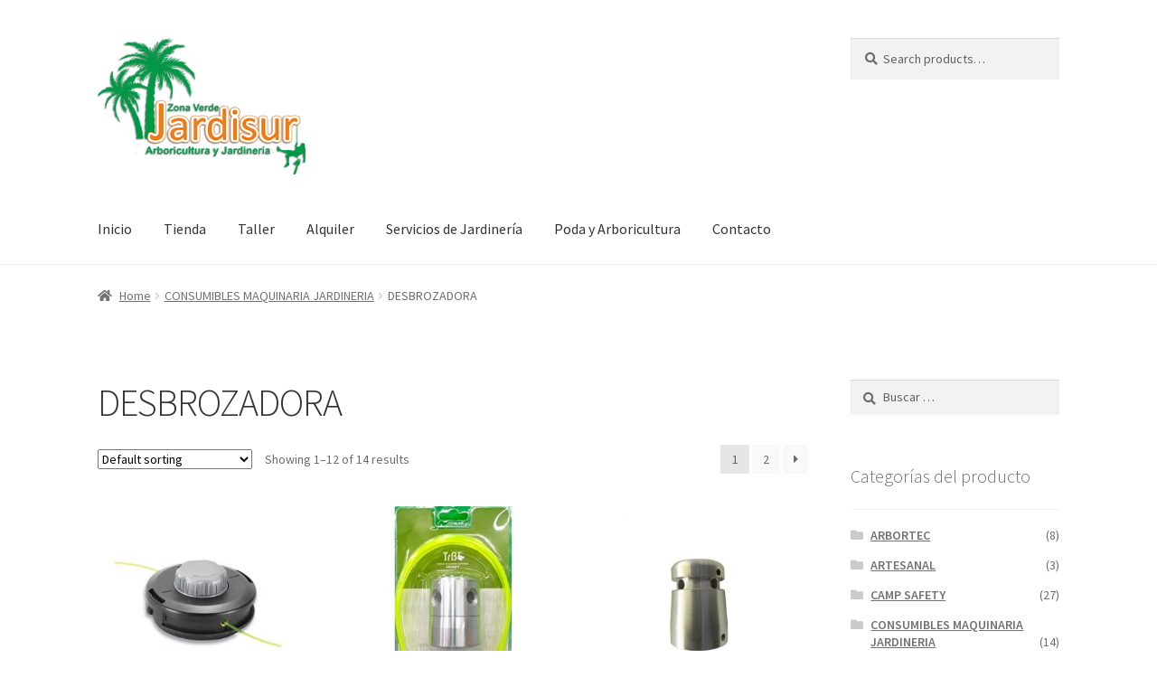

--- FILE ---
content_type: text/html; charset=UTF-8
request_url: http://www.zonaverdejardisur.com/categoria-producto/consumibles-maquinaria-jardineria/desbrozadora/
body_size: 13867
content:
<!doctype html>
<html lang="es">
<head>
<meta charset="UTF-8">
<meta name="viewport" content="width=device-width, initial-scale=1">
<link rel="profile" href="http://gmpg.org/xfn/11">
<link rel="pingback" href="http://www.zonaverdejardisur.com/xmlrpc.php">

<title>DESBROZADORA &#8211; Zona Verde Jardisur</title>
<meta name='robots' content='max-image-preview:large'/>
<link rel='dns-prefetch' href='//cdn.jsdelivr.net'/>
<link rel='dns-prefetch' href='//fonts.googleapis.com'/>
<link rel="alternate" type="application/rss+xml" title="Zona Verde Jardisur &raquo; Feed" href="http://www.zonaverdejardisur.com/feed/"/>
<link rel="alternate" type="application/rss+xml" title="Zona Verde Jardisur &raquo; Feed de los comentarios" href="http://www.zonaverdejardisur.com/comments/feed/"/>
<link rel="alternate" type="application/rss+xml" title="Zona Verde Jardisur &raquo; DESBROZADORA Category Feed" href="http://www.zonaverdejardisur.com/categoria-producto/consumibles-maquinaria-jardineria/desbrozadora/feed/"/>
<style id='wp-img-auto-sizes-contain-inline-css'>img:is([sizes=auto i],[sizes^="auto," i]){contain-intrinsic-size:3000px 1500px}</style>
<style id='wp-emoji-styles-inline-css'>img.wp-smiley,img.emoji{display:inline!important;border:none!important;box-shadow:none!important;height:1em!important;width:1em!important;margin:0 .07em!important;vertical-align:-.1em!important;background:none!important;padding:0!important}</style>
<style id='wp-block-library-inline-css'>:root{--wp-block-synced-color:#7a00df;--wp-block-synced-color--rgb:122 , 0 , 223;--wp-bound-block-color:var(--wp-block-synced-color);--wp-editor-canvas-background:#ddd;--wp-admin-theme-color:#007cba;--wp-admin-theme-color--rgb:0 , 124 , 186;--wp-admin-theme-color-darker-10:#006ba1;--wp-admin-theme-color-darker-10--rgb:0 , 107 , 160.5;--wp-admin-theme-color-darker-20:#005a87;--wp-admin-theme-color-darker-20--rgb:0 , 90 , 135;--wp-admin-border-width-focus:2px}@media (min-resolution:192dpi){:root{--wp-admin-border-width-focus:1.5px}}.wp-element-button{cursor:pointer}:root .has-very-light-gray-background-color{background-color:#eee}:root .has-very-dark-gray-background-color{background-color:#313131}:root .has-very-light-gray-color{color:#eee}:root .has-very-dark-gray-color{color:#313131}:root .has-vivid-green-cyan-to-vivid-cyan-blue-gradient-background{background:linear-gradient(135deg,#00d084,#0693e3)}:root .has-purple-crush-gradient-background{background:linear-gradient(135deg,#34e2e4,#4721fb 50%,#ab1dfe)}:root .has-hazy-dawn-gradient-background{background:linear-gradient(135deg,#faaca8,#dad0ec)}:root .has-subdued-olive-gradient-background{background:linear-gradient(135deg,#fafae1,#67a671)}:root .has-atomic-cream-gradient-background{background:linear-gradient(135deg,#fdd79a,#004a59)}:root .has-nightshade-gradient-background{background:linear-gradient(135deg,#330968,#31cdcf)}:root .has-midnight-gradient-background{background:linear-gradient(135deg,#020381,#2874fc)}:root{--wp--preset--font-size--normal:16px;--wp--preset--font-size--huge:42px}.has-regular-font-size{font-size:1em}.has-larger-font-size{font-size:2.625em}.has-normal-font-size{font-size:var(--wp--preset--font-size--normal)}.has-huge-font-size{font-size:var(--wp--preset--font-size--huge)}.has-text-align-center{text-align:center}.has-text-align-left{text-align:left}.has-text-align-right{text-align:right}.has-fit-text{white-space:nowrap!important}#end-resizable-editor-section{display:none}.aligncenter{clear:both}.items-justified-left{justify-content:flex-start}.items-justified-center{justify-content:center}.items-justified-right{justify-content:flex-end}.items-justified-space-between{justify-content:space-between}.screen-reader-text{border:0;clip-path:inset(50%);height:1px;margin:-1px;overflow:hidden;padding:0;position:absolute;width:1px;word-wrap:normal!important}.screen-reader-text:focus{background-color:#ddd;clip-path:none;color:#444;display:block;font-size:1em;height:auto;left:5px;line-height:normal;padding:15px 23px 14px;text-decoration:none;top:5px;width:auto;z-index:100000}html :where(.has-border-color){border-style:solid}html :where([style*=border-top-color]){border-top-style:solid}html :where([style*=border-right-color]){border-right-style:solid}html :where([style*=border-bottom-color]){border-bottom-style:solid}html :where([style*=border-left-color]){border-left-style:solid}html :where([style*=border-width]){border-style:solid}html :where([style*=border-top-width]){border-top-style:solid}html :where([style*=border-right-width]){border-right-style:solid}html :where([style*=border-bottom-width]){border-bottom-style:solid}html :where([style*=border-left-width]){border-left-style:solid}html :where(img[class*=wp-image-]){height:auto;max-width:100%}:where(figure){margin:0 0 1em}html :where(.is-position-sticky){--wp-admin--admin-bar--position-offset:var(--wp-admin--admin-bar--height,0)}@media screen and (max-width:600px){html :where(.is-position-sticky){--wp-admin--admin-bar--position-offset:0}}</style><style id='global-styles-inline-css'>:root{--wp--preset--aspect-ratio--square:1;--wp--preset--aspect-ratio--4-3: 4/3;--wp--preset--aspect-ratio--3-4: 3/4;--wp--preset--aspect-ratio--3-2: 3/2;--wp--preset--aspect-ratio--2-3: 2/3;--wp--preset--aspect-ratio--16-9: 16/9;--wp--preset--aspect-ratio--9-16: 9/16;--wp--preset--color--black:#000;--wp--preset--color--cyan-bluish-gray:#abb8c3;--wp--preset--color--white:#fff;--wp--preset--color--pale-pink:#f78da7;--wp--preset--color--vivid-red:#cf2e2e;--wp--preset--color--luminous-vivid-orange:#ff6900;--wp--preset--color--luminous-vivid-amber:#fcb900;--wp--preset--color--light-green-cyan:#7bdcb5;--wp--preset--color--vivid-green-cyan:#00d084;--wp--preset--color--pale-cyan-blue:#8ed1fc;--wp--preset--color--vivid-cyan-blue:#0693e3;--wp--preset--color--vivid-purple:#9b51e0;--wp--preset--gradient--vivid-cyan-blue-to-vivid-purple:linear-gradient(135deg,#0693e3 0%,#9b51e0 100%);--wp--preset--gradient--light-green-cyan-to-vivid-green-cyan:linear-gradient(135deg,#7adcb4 0%,#00d082 100%);--wp--preset--gradient--luminous-vivid-amber-to-luminous-vivid-orange:linear-gradient(135deg,#fcb900 0%,#ff6900 100%);--wp--preset--gradient--luminous-vivid-orange-to-vivid-red:linear-gradient(135deg,#ff6900 0%,#cf2e2e 100%);--wp--preset--gradient--very-light-gray-to-cyan-bluish-gray:linear-gradient(135deg,#eee 0%,#a9b8c3 100%);--wp--preset--gradient--cool-to-warm-spectrum:linear-gradient(135deg,#4aeadc 0%,#9778d1 20%,#cf2aba 40%,#ee2c82 60%,#fb6962 80%,#fef84c 100%);--wp--preset--gradient--blush-light-purple:linear-gradient(135deg,#ffceec 0%,#9896f0 100%);--wp--preset--gradient--blush-bordeaux:linear-gradient(135deg,#fecda5 0%,#fe2d2d 50%,#6b003e 100%);--wp--preset--gradient--luminous-dusk:linear-gradient(135deg,#ffcb70 0%,#c751c0 50%,#4158d0 100%);--wp--preset--gradient--pale-ocean:linear-gradient(135deg,#fff5cb 0%,#b6e3d4 50%,#33a7b5 100%);--wp--preset--gradient--electric-grass:linear-gradient(135deg,#caf880 0%,#71ce7e 100%);--wp--preset--gradient--midnight:linear-gradient(135deg,#020381 0%,#2874fc 100%);--wp--preset--font-size--small:14px;--wp--preset--font-size--medium:23px;--wp--preset--font-size--large:26px;--wp--preset--font-size--x-large:42px;--wp--preset--font-size--normal:16px;--wp--preset--font-size--huge:37px;--wp--preset--spacing--20:.44rem;--wp--preset--spacing--30:.67rem;--wp--preset--spacing--40:1rem;--wp--preset--spacing--50:1.5rem;--wp--preset--spacing--60:2.25rem;--wp--preset--spacing--70:3.38rem;--wp--preset--spacing--80:5.06rem;--wp--preset--shadow--natural:6px 6px 9px rgba(0,0,0,.2);--wp--preset--shadow--deep:12px 12px 50px rgba(0,0,0,.4);--wp--preset--shadow--sharp:6px 6px 0 rgba(0,0,0,.2);--wp--preset--shadow--outlined:6px 6px 0 -3px #fff , 6px 6px #000;--wp--preset--shadow--crisp:6px 6px 0 #000}:where(.is-layout-flex){gap:.5em}:where(.is-layout-grid){gap:.5em}body .is-layout-flex{display:flex}.is-layout-flex{flex-wrap:wrap;align-items:center}.is-layout-flex > :is(*, div){margin:0}body .is-layout-grid{display:grid}.is-layout-grid > :is(*, div){margin:0}:where(.wp-block-columns.is-layout-flex){gap:2em}:where(.wp-block-columns.is-layout-grid){gap:2em}:where(.wp-block-post-template.is-layout-flex){gap:1.25em}:where(.wp-block-post-template.is-layout-grid){gap:1.25em}.has-black-color{color:var(--wp--preset--color--black)!important}.has-cyan-bluish-gray-color{color:var(--wp--preset--color--cyan-bluish-gray)!important}.has-white-color{color:var(--wp--preset--color--white)!important}.has-pale-pink-color{color:var(--wp--preset--color--pale-pink)!important}.has-vivid-red-color{color:var(--wp--preset--color--vivid-red)!important}.has-luminous-vivid-orange-color{color:var(--wp--preset--color--luminous-vivid-orange)!important}.has-luminous-vivid-amber-color{color:var(--wp--preset--color--luminous-vivid-amber)!important}.has-light-green-cyan-color{color:var(--wp--preset--color--light-green-cyan)!important}.has-vivid-green-cyan-color{color:var(--wp--preset--color--vivid-green-cyan)!important}.has-pale-cyan-blue-color{color:var(--wp--preset--color--pale-cyan-blue)!important}.has-vivid-cyan-blue-color{color:var(--wp--preset--color--vivid-cyan-blue)!important}.has-vivid-purple-color{color:var(--wp--preset--color--vivid-purple)!important}.has-black-background-color{background-color:var(--wp--preset--color--black)!important}.has-cyan-bluish-gray-background-color{background-color:var(--wp--preset--color--cyan-bluish-gray)!important}.has-white-background-color{background-color:var(--wp--preset--color--white)!important}.has-pale-pink-background-color{background-color:var(--wp--preset--color--pale-pink)!important}.has-vivid-red-background-color{background-color:var(--wp--preset--color--vivid-red)!important}.has-luminous-vivid-orange-background-color{background-color:var(--wp--preset--color--luminous-vivid-orange)!important}.has-luminous-vivid-amber-background-color{background-color:var(--wp--preset--color--luminous-vivid-amber)!important}.has-light-green-cyan-background-color{background-color:var(--wp--preset--color--light-green-cyan)!important}.has-vivid-green-cyan-background-color{background-color:var(--wp--preset--color--vivid-green-cyan)!important}.has-pale-cyan-blue-background-color{background-color:var(--wp--preset--color--pale-cyan-blue)!important}.has-vivid-cyan-blue-background-color{background-color:var(--wp--preset--color--vivid-cyan-blue)!important}.has-vivid-purple-background-color{background-color:var(--wp--preset--color--vivid-purple)!important}.has-black-border-color{border-color:var(--wp--preset--color--black)!important}.has-cyan-bluish-gray-border-color{border-color:var(--wp--preset--color--cyan-bluish-gray)!important}.has-white-border-color{border-color:var(--wp--preset--color--white)!important}.has-pale-pink-border-color{border-color:var(--wp--preset--color--pale-pink)!important}.has-vivid-red-border-color{border-color:var(--wp--preset--color--vivid-red)!important}.has-luminous-vivid-orange-border-color{border-color:var(--wp--preset--color--luminous-vivid-orange)!important}.has-luminous-vivid-amber-border-color{border-color:var(--wp--preset--color--luminous-vivid-amber)!important}.has-light-green-cyan-border-color{border-color:var(--wp--preset--color--light-green-cyan)!important}.has-vivid-green-cyan-border-color{border-color:var(--wp--preset--color--vivid-green-cyan)!important}.has-pale-cyan-blue-border-color{border-color:var(--wp--preset--color--pale-cyan-blue)!important}.has-vivid-cyan-blue-border-color{border-color:var(--wp--preset--color--vivid-cyan-blue)!important}.has-vivid-purple-border-color{border-color:var(--wp--preset--color--vivid-purple)!important}.has-vivid-cyan-blue-to-vivid-purple-gradient-background{background:var(--wp--preset--gradient--vivid-cyan-blue-to-vivid-purple)!important}.has-light-green-cyan-to-vivid-green-cyan-gradient-background{background:var(--wp--preset--gradient--light-green-cyan-to-vivid-green-cyan)!important}.has-luminous-vivid-amber-to-luminous-vivid-orange-gradient-background{background:var(--wp--preset--gradient--luminous-vivid-amber-to-luminous-vivid-orange)!important}.has-luminous-vivid-orange-to-vivid-red-gradient-background{background:var(--wp--preset--gradient--luminous-vivid-orange-to-vivid-red)!important}.has-very-light-gray-to-cyan-bluish-gray-gradient-background{background:var(--wp--preset--gradient--very-light-gray-to-cyan-bluish-gray)!important}.has-cool-to-warm-spectrum-gradient-background{background:var(--wp--preset--gradient--cool-to-warm-spectrum)!important}.has-blush-light-purple-gradient-background{background:var(--wp--preset--gradient--blush-light-purple)!important}.has-blush-bordeaux-gradient-background{background:var(--wp--preset--gradient--blush-bordeaux)!important}.has-luminous-dusk-gradient-background{background:var(--wp--preset--gradient--luminous-dusk)!important}.has-pale-ocean-gradient-background{background:var(--wp--preset--gradient--pale-ocean)!important}.has-electric-grass-gradient-background{background:var(--wp--preset--gradient--electric-grass)!important}.has-midnight-gradient-background{background:var(--wp--preset--gradient--midnight)!important}.has-small-font-size{font-size:var(--wp--preset--font-size--small)!important}.has-medium-font-size{font-size:var(--wp--preset--font-size--medium)!important}.has-large-font-size{font-size:var(--wp--preset--font-size--large)!important}.has-x-large-font-size{font-size:var(--wp--preset--font-size--x-large)!important}</style>

<style id='classic-theme-styles-inline-css'>.wp-block-button__link{color:#fff;background-color:#32373c;border-radius:9999px;box-shadow:none;text-decoration:none;padding:calc(.667em + 2px) calc(1.333em + 2px);font-size:1.125em}.wp-block-file__button{background:#32373c;color:#fff;text-decoration:none}</style>
<link rel='stylesheet' id='storefront-gutenberg-blocks-css' href='http://www.zonaverdejardisur.com/wp-content/themes/storefront/assets/css/base/A.gutenberg-blocks.css,qver=3.8.1.pagespeed.cf.6z6WmjyE7S.css' media='all'/>
<style id='storefront-gutenberg-blocks-inline-css'>.wp-block-button__link:not(.has-text-color) {color:#333}.wp-block-button__link:not(.has-text-color):hover,
				.wp-block-button__link:not(.has-text-color):focus,
				.wp-block-button__link:not(.has-text-color):active {color:#333}.wp-block-button__link:not(.has-background) {background-color:#fff}.wp-block-button__link:not(.has-background):hover,
				.wp-block-button__link:not(.has-background):focus,
				.wp-block-button__link:not(.has-background):active {border-color:#e6e6e6;background-color:#e6e6e6}.wp-block-quote footer,.wp-block-quote cite,.wp-block-quote__citation{color:#6d6d6d}.wp-block-pullquote cite,.wp-block-pullquote footer,.wp-block-pullquote__citation{color:#6d6d6d}.wp-block-image figcaption{color:#6d6d6d}.wp-block-separator.is-style-dots::before{color:#333}.wp-block-file a.wp-block-file__button{color:#333;background-color:#fff;border-color:#fff}.wp-block-file a.wp-block-file__button:hover,.wp-block-file a.wp-block-file__button:focus,.wp-block-file a.wp-block-file__button:active{color:#333;background-color:#e6e6e6}.wp-block-code,.wp-block-preformatted pre{color:#6d6d6d}.wp-block-table:not( .has-background ):not( .is-style-stripes ) tbody tr:nth-child(2n) td {background-color:#fdfdfd}.wp-block-cover .wp-block-cover__inner-container h1:not(.has-text-color),
				.wp-block-cover .wp-block-cover__inner-container h2:not(.has-text-color),
				.wp-block-cover .wp-block-cover__inner-container h3:not(.has-text-color),
				.wp-block-cover .wp-block-cover__inner-container h4:not(.has-text-color),
				.wp-block-cover .wp-block-cover__inner-container h5:not(.has-text-color),
				.wp-block-cover .wp-block-cover__inner-container h6:not(.has-text-color) {color:#000}.wc-block-components-price-slider__range-input-progress,.rtl .wc-block-components-price-slider__range-input-progress{--range-color:#fff}@media all and (-ms-high-contrast:none),(-ms-high-contrast:active){.wc-block-components-price-slider__range-input-progress{background:#fff}}.wc-block-components-button:not(.is-link) {background-color:#333;color:#d6d6d6}.wc-block-components-button:not(.is-link):hover,
				.wc-block-components-button:not(.is-link):focus,
				.wc-block-components-button:not(.is-link):active {background-color:#1a1a1a;color:#d6d6d6}.wc-block-components-button:not(.is-link):disabled {background-color:#333;color:#d6d6d6}.wc-block-cart__submit-container{background-color:#fff}.wc-block-cart__submit-container::before{color:rgba(220,220,220,.5)}.wc-block-components-order-summary-item__quantity{background-color:#fff;border-color:#6d6d6d;box-shadow:0 0 0 2px #fff;color:#6d6d6d}</style>
<link rel='stylesheet' id='contact-form-7-css' href='http://www.zonaverdejardisur.com/wp-content/plugins/contact-form-7/includes/css/A.styles.css,qver=5.4.2.pagespeed.cf.o23oxoKDT7.css' media='all'/>
<link rel='stylesheet' id='sp-news-public-css' href='http://www.zonaverdejardisur.com/wp-content/plugins/sp-news-and-widget/assets/css/A.sp-news-public.css,qver=4.5.1.pagespeed.cf.tY10e3AojH.css' media='all'/>
<style id='woocommerce-inline-inline-css'>.woocommerce form .form-row .required{visibility:visible}</style>
<link rel='stylesheet' id='ywctm-frontend-css' href='http://www.zonaverdejardisur.com/wp-content/plugins/yith-woocommerce-catalog-mode/assets/css/frontend.min.css?ver=2.0.16' media='all'/>
<style id='ywctm-frontend-inline-css'>.widget.woocommerce.widget_shopping_cart,.site-header-cart.menu{display:none!important}</style>
<link rel='stylesheet' id='storefront-style-css' href='http://www.zonaverdejardisur.com/wp-content/themes/storefront/A.style.css,qver=3.8.1.pagespeed.cf.Iyk9C27GCw.css' media='all'/>
<style id='storefront-style-inline-css'>.main-navigation ul li a,.site-title a,ul.menu li a,.site-branding h1 a,button.menu-toggle,button.menu-toggle:hover,.handheld-navigation .dropdown-toggle{color:#333}button.menu-toggle,button.menu-toggle:hover{border-color:#333}.main-navigation ul li a:hover,.main-navigation ul li:hover>a,.site-title a:hover,.site-header ul.menu li.current-menu-item>a{color:#747474}table:not( .has-background ) th {background-color:#f8f8f8}table:not( .has-background ) tbody td {background-color:#fdfdfd}table:not( .has-background ) tbody tr:nth-child(2n) td,
			fieldset,
			fieldset legend {background-color:#fbfbfb}.site-header,.secondary-navigation ul ul,.main-navigation ul.menu>li.menu-item-has-children:after,.secondary-navigation ul.menu ul,.storefront-handheld-footer-bar,.storefront-handheld-footer-bar ul li>a,.storefront-handheld-footer-bar ul li.search .site-search,button.menu-toggle,button.menu-toggle:hover{background-color:#fff}p.site-description,.site-header,.storefront-handheld-footer-bar{color:#404040}button.menu-toggle:after,button.menu-toggle:before,button.menu-toggle span:before{background-color:#333}h1,h2,h3,h4,h5,h6,.wc-block-grid__product-title{color:#333}.widget h1{border-bottom-color:#333}body,.secondary-navigation a{color:#6d6d6d}.widget-area .widget a,.hentry .entry-header .posted-on a,.hentry .entry-header .post-author a,.hentry .entry-header .post-comments a,.hentry .entry-header .byline a{color:#727272}a{color:#fff}a:focus,button:focus,.button.alt:focus,input:focus,textarea:focus,input[type="button"]:focus,input[type="reset"]:focus,input[type="submit"]:focus,input[type="email"]:focus,input[type="tel"]:focus,input[type="url"]:focus,input[type="password"]:focus,input[type="search"]:focus{outline-color:#fff}button,input[type="button"],input[type="reset"],input[type="submit"],.button,.widget a.button{background-color:#fff;border-color:#fff;color:#333}button:hover,input[type="button"]:hover,input[type="reset"]:hover,input[type="submit"]:hover,.button:hover,.widget a.button:hover{background-color:#e6e6e6;border-color:#e6e6e6;color:#333}button.alt,input[type="button"].alt,input[type="reset"].alt,input[type="submit"].alt,.button.alt,.widget-area .widget a.button.alt{background-color:#333;border-color:#333;color:#d6d6d6}button.alt:hover,input[type="button"].alt:hover,input[type="reset"].alt:hover,input[type="submit"].alt:hover,.button.alt:hover,.widget-area .widget a.button.alt:hover{background-color:#1a1a1a;border-color:#1a1a1a;color:#d6d6d6}.pagination .page-numbers li .page-numbers.current{background-color:#e6e6e6;color:#636363}#comments .comment-list .comment-content .comment-text{background-color:#f8f8f8}.site-footer{background-color:#444;color:#c6c6c6}.site-footer a:not(.button):not(.components-button) {color:#c9c9c9}.site-footer .storefront-handheld-footer-bar a:not(.button):not(.components-button) {color:#333}.site-footer h1,.site-footer h2,.site-footer h3,.site-footer h4,.site-footer h5,.site-footer h6,.site-footer .widget .widget-title,.site-footer .widget .widgettitle{color:#333}.page-template-template-homepage.has-post-thumbnail .type-page.has-post-thumbnail .entry-title{color:#000}.page-template-template-homepage.has-post-thumbnail .type-page.has-post-thumbnail .entry-content{color:#000}@media screen and (min-width:768px ){.secondary-navigation ul.menu a:hover{color:#595959}.secondary-navigation ul.menu a{color:#404040}.main-navigation ul.menu ul.sub-menu,.main-navigation ul.nav-menu ul.children{background-color:#f0f0f0}.site-header{border-bottom-color:#f0f0f0}}</style>
<link rel='stylesheet' id='storefront-icons-css' href='http://www.zonaverdejardisur.com/wp-content/themes/storefront/assets/css/base/A.icons.css,qver=3.8.1.pagespeed.cf.Ez20yBBz8d.css' media='all'/>
<link rel='stylesheet' id='storefront-fonts-css' href='https://fonts.googleapis.com/css?family=Source+Sans+Pro%3A400%2C300%2C300italic%2C400italic%2C600%2C700%2C900&#038;subset=latin%2Clatin-ext&#038;ver=3.8.1' media='all'/>
<link rel='stylesheet' id='addtoany-css' href='http://www.zonaverdejardisur.com/wp-content/plugins/add-to-any/addtoany.min.css?ver=1.15' media='all'/>
<link rel='stylesheet' id='storefront-woocommerce-style-css' href='http://www.zonaverdejardisur.com/wp-content/themes/storefront/assets/css/woocommerce/woocommerce.css?ver=3.8.1' media='all'/>
<style id='storefront-woocommerce-style-inline-css'>@font-face{font-family:star;src:url(http://www.zonaverdejardisur.com/wp-content/plugins/woocommerce/assets/fonts/star.eot);src:url(http://www.zonaverdejardisur.com/wp-content/plugins/woocommerce/assets/fonts/star.eot?#iefix) format("embedded-opentype") , url(http://www.zonaverdejardisur.com/wp-content/plugins/woocommerce/assets/fonts/star.woff) format("woff") , url(http://www.zonaverdejardisur.com/wp-content/plugins/woocommerce/assets/fonts/star.ttf) format("truetype") , url(http://www.zonaverdejardisur.com/wp-content/plugins/woocommerce/assets/fonts/star.svg#star) format("svg");font-weight:400;font-style:normal}@font-face{font-family:WooCommerce;src:url(http://www.zonaverdejardisur.com/wp-content/plugins/woocommerce/assets/fonts/WooCommerce.eot);src:url(http://www.zonaverdejardisur.com/wp-content/plugins/woocommerce/assets/fonts/WooCommerce.eot?#iefix) format("embedded-opentype") , url(http://www.zonaverdejardisur.com/wp-content/plugins/woocommerce/assets/fonts/WooCommerce.woff) format("woff") , url(http://www.zonaverdejardisur.com/wp-content/plugins/woocommerce/assets/fonts/WooCommerce.ttf) format("truetype") , url(http://www.zonaverdejardisur.com/wp-content/plugins/woocommerce/assets/fonts/WooCommerce.svg#WooCommerce) format("svg");font-weight:400;font-style:normal}a.cart-contents,.site-header-cart .widget_shopping_cart a{color:#333}a.cart-contents:hover,.site-header-cart .widget_shopping_cart a:hover,.site-header-cart:hover>li>a{color:#747474}table.cart td.product-remove,table.cart td.actions{border-top-color:#fff}.storefront-handheld-footer-bar ul li.cart .count{background-color:#333;color:#fff;border-color:#fff}.woocommerce-tabs ul.tabs li.active a,ul.products li.product .price,.onsale,.wc-block-grid__product-onsale,.widget_search form:before,.widget_product_search form:before{color:#6d6d6d}.woocommerce-breadcrumb a,a.woocommerce-review-link,.product_meta a{color:#727272}.wc-block-grid__product-onsale,.onsale{border-color:#6d6d6d}.star-rating span:before,.quantity .plus,.quantity .minus,p.stars a:hover:after,p.stars a:after,.star-rating span:before,#payment .payment_methods li input[type="radio"]:first-child:checked+label:before{color:#fff}.widget_price_filter .ui-slider .ui-slider-range,.widget_price_filter .ui-slider .ui-slider-handle{background-color:#fff}.order_details{background-color:#f8f8f8}.order_details>li{border-bottom:1px dotted #e3e3e3}.order_details:before,.order_details:after{background:-webkit-linear-gradient(transparent 0,transparent 0) , -webkit-linear-gradient(135deg,#f8f8f8 33.33%,transparent 33.33%) , -webkit-linear-gradient(45deg,#f8f8f8 33.33%,transparent 33.33%)}#order_review{background-color:#fff}#payment .payment_methods>li .payment_box,#payment .place-order{background-color:#fafafa}#payment .payment_methods > li:not(.woocommerce-notice) {background-color:#f5f5f5}#payment .payment_methods > li:not(.woocommerce-notice):hover {background-color:#f0f0f0}.woocommerce-pagination .page-numbers li .page-numbers.current{background-color:#e6e6e6;color:#636363}.wc-block-grid__product-onsale,
			.onsale,
			.woocommerce-pagination .page-numbers li .page-numbers:not(.current) {color:#6d6d6d}p.stars a:before,
			p.stars a:hover~a:before,
			p.stars.selected a.active~a:before {color:#6d6d6d}p.stars.selected a.active:before,
			p.stars:hover a:before,
			p.stars.selected a:not(.active):before,
			p.stars.selected a.active:before {color:#fff}.single-product div.product .woocommerce-product-gallery .woocommerce-product-gallery__trigger{background-color:#fff;color:#333}.single-product div.product .woocommerce-product-gallery .woocommerce-product-gallery__trigger:hover{background-color:#e6e6e6;border-color:#e6e6e6;color:#333}.button.added_to_cart:focus,.button.wc-forward:focus{outline-color:#fff}.added_to_cart,.site-header-cart .widget_shopping_cart a.button,.wc-block-grid__products .wc-block-grid__product .wp-block-button__link{background-color:#fff;border-color:#fff;color:#333}.added_to_cart:hover,.site-header-cart .widget_shopping_cart a.button:hover,.wc-block-grid__products .wc-block-grid__product .wp-block-button__link:hover{background-color:#e6e6e6;border-color:#e6e6e6;color:#333}.added_to_cart.alt,.added_to_cart,.widget a.button.checkout{background-color:#333;border-color:#333;color:#d6d6d6}.added_to_cart.alt:hover,.added_to_cart:hover,.widget a.button.checkout:hover{background-color:#1a1a1a;border-color:#1a1a1a;color:#d6d6d6}.button.loading{color:#fff}.button.loading:hover{background-color:#fff}.button.loading:after{color:#333}@media screen and (min-width:768px ){.site-header-cart .widget_shopping_cart,.site-header .product_list_widget li .quantity{color:#404040}.site-header-cart .widget_shopping_cart .buttons,.site-header-cart .widget_shopping_cart .total{background-color:#f5f5f5}.site-header-cart .widget_shopping_cart{background-color:#f0f0f0}}.storefront-product-pagination a{color:#6d6d6d;background-color:#fff}.storefront-sticky-add-to-cart{color:#6d6d6d;background-color:#fff}.storefront-sticky-add-to-cart a:not(.button) {color:#333}</style>
<!--n2css--><script src="http://www.zonaverdejardisur.com/wp-includes/js/jquery/jquery.min.js?ver=3.7.1" id="jquery-core-js"></script>
<script src="http://www.zonaverdejardisur.com/wp-includes,_js,_jquery,_jquery-migrate.min.js,qver==3.4.1+wp-content,_plugins,_add-to-any,_addtoany.min.js,qver==1.1.pagespeed.jc.Zd8SVHDGjj.js"></script><script>eval(mod_pagespeed_VBSQFfAYzw);</script>
<script>eval(mod_pagespeed_2MlMjfgRko);</script>
<link rel="https://api.w.org/" href="http://www.zonaverdejardisur.com/wp-json/"/><link rel="alternate" title="JSON" type="application/json" href="http://www.zonaverdejardisur.com/wp-json/wp/v2/product_cat/69"/><link rel="EditURI" type="application/rsd+xml" title="RSD" href="http://www.zonaverdejardisur.com/xmlrpc.php?rsd"/>
<meta name="generator" content="WordPress 6.9"/>
<meta name="generator" content="WooCommerce 5.6.2"/>

<script data-cfasync="false">window.a2a_config=window.a2a_config||{};a2a_config.callbacks=[];a2a_config.overlays=[];a2a_config.templates={};a2a_localize={Share:"Compartir",Save:"Guardar",Subscribe:"Suscribir",Email:"Correo electrónico",Bookmark:"Marcador",ShowAll:"Mostrar todo",ShowLess:"Mostrar menos",FindServices:"Encontrar servicio(s)",FindAnyServiceToAddTo:"Encuentra al instante cualquier servicio para añadir a",PoweredBy:"Funciona con",ShareViaEmail:"Compartir por correo electrónico",SubscribeViaEmail:"Suscribirse a través de correo electrónico",BookmarkInYourBrowser:"Añadir a marcadores de tu navegador",BookmarkInstructions:"Presiona «Ctrl+D» o «\u2318+D» para añadir esta página a marcadores",AddToYourFavorites:"Añadir a tus favoritos",SendFromWebOrProgram:"Enviar desde cualquier dirección o programa de correo electrónico ",EmailProgram:"Programa de correo electrónico",More:"Más&#8230;",ThanksForSharing:"¡Gracias por compartir!",ThanksForFollowing:"¡Gracias por seguirnos!"};(function(d,s,a,b){a=d.createElement(s);b=d.getElementsByTagName(s)[0];a.async=1;a.src="https://static.addtoany.com/menu/page.js";b.parentNode.insertBefore(a,b);})(document,"script");</script>
<style type="text/css" media="screen">.woocommerce #customer_details .col-1,.woocommerce #customer_details .col-2{width:48%}.cart-collaterals .cross-sells{display:none}@media (max-width:640px){.woocommerce #customer_details .col-1,.woocommerce #customer_details .col-2{width:100%!important}}</style>
	<noscript><style>.woocommerce-product-gallery{opacity:1!important}</style></noscript>
	<link rel="icon" href="http://www.zonaverdejardisur.com/wp-content/uploads/2018/06/favicon.jpg" sizes="32x32"/>
<link rel="icon" href="http://www.zonaverdejardisur.com/wp-content/uploads/2018/06/favicon.jpg" sizes="192x192"/>
<link rel="apple-touch-icon" href="http://www.zonaverdejardisur.com/wp-content/uploads/2018/06/favicon.jpg"/>
<meta name="msapplication-TileImage" content="http://www.zonaverdejardisur.com/wp-content/uploads/2018/06/favicon.jpg"/>
</head>

<body class="archive tax-product_cat term-desbrozadora term-69 wp-custom-logo wp-embed-responsive wp-theme-storefront theme-storefront woocommerce woocommerce-page woocommerce-no-js storefront-align-wide right-sidebar woocommerce-active">



<div id="page" class="hfeed site">
	
	<header id="masthead" class="site-header" role="banner" style="">

		<div class="col-full">		<a class="skip-link screen-reader-text" href="#site-navigation">Ir a la navegación</a>
		<a class="skip-link screen-reader-text" href="#content">Ir al contenido</a>
				<div class="site-branding">
			<a href="http://www.zonaverdejardisur.com/" class="custom-logo-link" rel="home"><img width="296" height="194" src="http://www.zonaverdejardisur.com/wp-content/uploads/2018/06/cropped-logo-web-1.png" class="custom-logo" alt="Zona Verde Jardisur" decoding="async" fetchpriority="high"/></a>		</div>
					<div class="site-search">
				<div class="widget woocommerce widget_product_search"><form role="search" method="get" class="woocommerce-product-search" action="http://www.zonaverdejardisur.com/">
	<label class="screen-reader-text" for="woocommerce-product-search-field-0">Search for:</label>
	<input type="search" id="woocommerce-product-search-field-0" class="search-field" placeholder="Search products&hellip;" value="" name="s"/>
	<button type="submit" value="Search">Search</button>
	<input type="hidden" name="post_type" value="product"/>
</form>
</div>			</div>
			</div><div class="storefront-primary-navigation"><div class="col-full">		<nav id="site-navigation" class="main-navigation" role="navigation" aria-label="Navegación principal">
		<button class="menu-toggle" aria-controls="site-navigation" aria-expanded="false"><span>Menú</span></button>
			<div class="primary-navigation"><ul id="menu-menu-1" class="menu"><li id="menu-item-81" class="menu-item menu-item-type-custom menu-item-object-custom menu-item-home menu-item-81"><a href="http://www.zonaverdejardisur.com/">Inicio</a></li>
<li id="menu-item-86" class="menu-item menu-item-type-post_type menu-item-object-page menu-item-86"><a href="http://www.zonaverdejardisur.com/tienda/">Tienda</a></li>
<li id="menu-item-703" class="menu-item menu-item-type-post_type menu-item-object-page menu-item-703"><a href="http://www.zonaverdejardisur.com/taller-2/">Taller</a></li>
<li id="menu-item-700" class="menu-item menu-item-type-post_type menu-item-object-page menu-item-700"><a href="http://www.zonaverdejardisur.com/alquiler/">Alquiler</a></li>
<li id="menu-item-84" class="menu-item menu-item-type-post_type menu-item-object-page menu-item-84"><a href="http://www.zonaverdejardisur.com/jardineria/">Servicios de Jardinería</a></li>
<li id="menu-item-82" class="menu-item menu-item-type-post_type menu-item-object-page menu-item-82"><a href="http://www.zonaverdejardisur.com/poda/">Poda y Arboricultura</a></li>
<li id="menu-item-83" class="menu-item menu-item-type-post_type menu-item-object-page menu-item-83"><a href="http://www.zonaverdejardisur.com/contacto/">Contacto</a></li>
</ul></div><div class="handheld-navigation"><ul id="menu-menu-2" class="menu"><li class="menu-item menu-item-type-custom menu-item-object-custom menu-item-home menu-item-81"><a href="http://www.zonaverdejardisur.com/">Inicio</a></li>
<li class="menu-item menu-item-type-post_type menu-item-object-page menu-item-86"><a href="http://www.zonaverdejardisur.com/tienda/">Tienda</a></li>
<li class="menu-item menu-item-type-post_type menu-item-object-page menu-item-703"><a href="http://www.zonaverdejardisur.com/taller-2/">Taller</a></li>
<li class="menu-item menu-item-type-post_type menu-item-object-page menu-item-700"><a href="http://www.zonaverdejardisur.com/alquiler/">Alquiler</a></li>
<li class="menu-item menu-item-type-post_type menu-item-object-page menu-item-84"><a href="http://www.zonaverdejardisur.com/jardineria/">Servicios de Jardinería</a></li>
<li class="menu-item menu-item-type-post_type menu-item-object-page menu-item-82"><a href="http://www.zonaverdejardisur.com/poda/">Poda y Arboricultura</a></li>
<li class="menu-item menu-item-type-post_type menu-item-object-page menu-item-83"><a href="http://www.zonaverdejardisur.com/contacto/">Contacto</a></li>
</ul></div>		</nav><!-- #site-navigation -->
				<ul id="site-header-cart" class="site-header-cart menu">
			<li class="">
							<a class="cart-contents" href="http://www.zonaverdejardisur.com/carrito/" title="Ver tu carrito de compra">
								<span class="woocommerce-Price-amount amount">0,00<span class="woocommerce-Price-currencySymbol">&euro;</span></span> <span class="count">0 productos</span>
			</a>
					</li>
			<li>
				<div class="widget woocommerce widget_shopping_cart"><div class="widget_shopping_cart_content"></div></div>			</li>
		</ul>
			</div></div>
	</header><!-- #masthead -->

	<div class="storefront-breadcrumb"><div class="col-full"><nav class="woocommerce-breadcrumb" aria-label="migas de pan"><a href="http://www.zonaverdejardisur.com">Home</a><span class="breadcrumb-separator"> / </span><a href="http://www.zonaverdejardisur.com/categoria-producto/consumibles-maquinaria-jardineria/">CONSUMIBLES MAQUINARIA JARDINERIA</a><span class="breadcrumb-separator"> / </span>DESBROZADORA</nav></div></div>
	<div id="content" class="site-content" tabindex="-1">
		<div class="col-full">

		<div class="woocommerce"></div>		<div id="primary" class="content-area">
			<main id="main" class="site-main" role="main">
		<header class="woocommerce-products-header">
			<h1 class="woocommerce-products-header__title page-title">DESBROZADORA</h1>
	
	</header>
<div class="storefront-sorting"><div class="woocommerce-notices-wrapper"></div><form class="woocommerce-ordering" method="get">
	<select name="orderby" class="orderby" aria-label="Shop order">
					<option value="menu_order" selected='selected'>Default sorting</option>
					<option value="popularity">Sort by popularity</option>
					<option value="rating">Sort by average rating</option>
					<option value="date">Sort by latest</option>
					<option value="price">Sort by price: low to high</option>
					<option value="price-desc">Sort by price: high to low</option>
			</select>
	<input type="hidden" name="paged" value="1"/>
	</form>
<p class="woocommerce-result-count">
	Showing 1&ndash;12 of 14 results</p>
<nav class="woocommerce-pagination">
	<ul class='page-numbers'>
	<li><span aria-current="page" class="page-numbers current">1</span></li>
	<li><a class="page-numbers" href="http://www.zonaverdejardisur.com/categoria-producto/consumibles-maquinaria-jardineria/desbrozadora/page/2/">2</a></li>
	<li><a class="next page-numbers" href="http://www.zonaverdejardisur.com/categoria-producto/consumibles-maquinaria-jardineria/desbrozadora/page/2/">&rarr;</a></li>
</ul>
</nav>
</div><ul class="products columns-3">
<li class="product type-product post-1167 status-publish first instock product_cat-consumibles-maquinaria-jardineria product_cat-desbrozadora has-post-thumbnail shipping-taxable purchasable product-type-simple">
	<a href="http://www.zonaverdejardisur.com/producto/cabezal-carga-rapida-boton-alumino-con-adaptadores-10800/" class="woocommerce-LoopProduct-link woocommerce-loop-product__link"><img width="324" height="324" src="http://www.zonaverdejardisur.com/wp-content/uploads/2021/10/Cabezal-Universal-Carga-Facil-b-Aluminio-130mm-324x324.jpg" class="attachment-woocommerce_thumbnail size-woocommerce_thumbnail" alt="" decoding="async" srcset="http://www.zonaverdejardisur.com/wp-content/uploads/2021/10/Cabezal-Universal-Carga-Facil-b-Aluminio-130mm-324x324.jpg 324w, http://www.zonaverdejardisur.com/wp-content/uploads/2021/10/Cabezal-Universal-Carga-Facil-b-Aluminio-130mm-150x150.jpg 150w, http://www.zonaverdejardisur.com/wp-content/uploads/2021/10/Cabezal-Universal-Carga-Facil-b-Aluminio-130mm-100x100.jpg 100w" sizes="(max-width: 324px) 100vw, 324px"/><h2 class="woocommerce-loop-product__title">CABEZAL CARGA RÁPIDA BOTON ALUMINO CON ADAPTADORES 10800</h2>
	<span class="price"><span class="woocommerce-Price-amount amount"><bdi>21,82<span class="woocommerce-Price-currencySymbol">&euro;</span></bdi></span></span>
</a></li>
<li class="product type-product post-1163 status-publish instock product_cat-consumibles-maquinaria-jardineria product_cat-desbrozadora has-post-thumbnail shipping-taxable purchasable product-type-simple">
	<a href="http://www.zonaverdejardisur.com/producto/cabezal-de-aluminio-universal-con-tornillo-10634/" class="woocommerce-LoopProduct-link woocommerce-loop-product__link"><img width="324" height="324" src="http://www.zonaverdejardisur.com/wp-content/uploads/2021/10/cabezal-desbrozadora-universal-8-hilos-trbl-0010634-324x324.jpg" class="attachment-woocommerce_thumbnail size-woocommerce_thumbnail" alt="" decoding="async" srcset="http://www.zonaverdejardisur.com/wp-content/uploads/2021/10/cabezal-desbrozadora-universal-8-hilos-trbl-0010634-324x324.jpg 324w, http://www.zonaverdejardisur.com/wp-content/uploads/2021/10/cabezal-desbrozadora-universal-8-hilos-trbl-0010634-300x300.jpg 300w, http://www.zonaverdejardisur.com/wp-content/uploads/2021/10/cabezal-desbrozadora-universal-8-hilos-trbl-0010634-150x150.jpg 150w, http://www.zonaverdejardisur.com/wp-content/uploads/2021/10/cabezal-desbrozadora-universal-8-hilos-trbl-0010634-100x100.jpg 100w, http://www.zonaverdejardisur.com/wp-content/uploads/2021/10/cabezal-desbrozadora-universal-8-hilos-trbl-0010634.jpg 400w" sizes="(max-width: 324px) 100vw, 324px"/><h2 class="woocommerce-loop-product__title">CABEZAL DE ALUMINIO UNIVERSAL CON TORNILLO 10634</h2>
	<span class="price"><span class="woocommerce-Price-amount amount"><bdi>12,28<span class="woocommerce-Price-currencySymbol">&euro;</span></bdi></span></span>
</a></li>
<li class="product type-product post-1161 status-publish last instock product_cat-consumibles-maquinaria-jardineria product_cat-desbrozadora has-post-thumbnail shipping-taxable purchasable product-type-simple">
	<a href="http://www.zonaverdejardisur.com/producto/cabezal-de-aluminio-universal-sin-tornillo-10664/" class="woocommerce-LoopProduct-link woocommerce-loop-product__link"><img width="324" height="324" src="http://www.zonaverdejardisur.com/wp-content/uploads/2021/10/Cabezal-Aluminio-sin-tornillo--324x324.jpg" class="attachment-woocommerce_thumbnail size-woocommerce_thumbnail" alt="" decoding="async" srcset="http://www.zonaverdejardisur.com/wp-content/uploads/2021/10/Cabezal-Aluminio-sin-tornillo--324x324.jpg 324w, http://www.zonaverdejardisur.com/wp-content/uploads/2021/10/Cabezal-Aluminio-sin-tornillo--150x150.jpg 150w, http://www.zonaverdejardisur.com/wp-content/uploads/2021/10/Cabezal-Aluminio-sin-tornillo--100x100.jpg 100w" sizes="(max-width: 324px) 100vw, 324px"/><h2 class="woocommerce-loop-product__title">CABEZAL DE ALUMINIO UNIVERSAL SIN TORNILLO 10664</h2>
	<span class="price"><span class="woocommerce-Price-amount amount"><bdi>8,00<span class="woocommerce-Price-currencySymbol">&euro;</span></bdi></span></span>
</a></li>
<li class="product type-product post-1165 status-publish first instock product_cat-consumibles-maquinaria-jardineria product_cat-desbrozadora has-post-thumbnail shipping-taxable purchasable product-type-simple">
	<a href="http://www.zonaverdejardisur.com/producto/cabezal-semiautomatico-trbl-mini-10665/" class="woocommerce-LoopProduct-link woocommerce-loop-product__link"><img width="324" height="324" src="http://www.zonaverdejardisur.com/wp-content/uploads/2021/10/cabezal-semiautomatico-trbl2242-adaptador-10x125-1-324x324.png" class="attachment-woocommerce_thumbnail size-woocommerce_thumbnail" alt="" decoding="async" loading="lazy" srcset="http://www.zonaverdejardisur.com/wp-content/uploads/2021/10/cabezal-semiautomatico-trbl2242-adaptador-10x125-1-324x324.png 324w, http://www.zonaverdejardisur.com/wp-content/uploads/2021/10/cabezal-semiautomatico-trbl2242-adaptador-10x125-1-150x150.png 150w, http://www.zonaverdejardisur.com/wp-content/uploads/2021/10/cabezal-semiautomatico-trbl2242-adaptador-10x125-1-100x100.png 100w" sizes="auto, (max-width: 324px) 100vw, 324px"/><h2 class="woocommerce-loop-product__title">CABEZAL SEMIAUTOMATICO TRBL MINI 10665</h2>
	<span class="price"><span class="woocommerce-Price-amount amount"><bdi>16,57<span class="woocommerce-Price-currencySymbol">&euro;</span></bdi></span></span>
</a></li>
<li class="product type-product post-1169 status-publish instock product_cat-consumibles-maquinaria-jardineria product_cat-desbrozadora has-post-thumbnail shipping-taxable purchasable product-type-simple">
	<a href="http://www.zonaverdejardisur.com/producto/disco-3-puntas-250x20x3-10468/" class="woocommerce-LoopProduct-link woocommerce-loop-product__link"><img width="324" height="324" src="http://www.zonaverdejardisur.com/wp-content/uploads/2021/10/disco-metalico-3-puntas-324x324.jpg" class="attachment-woocommerce_thumbnail size-woocommerce_thumbnail" alt="" decoding="async" loading="lazy" srcset="http://www.zonaverdejardisur.com/wp-content/uploads/2021/10/disco-metalico-3-puntas-324x324.jpg 324w, http://www.zonaverdejardisur.com/wp-content/uploads/2021/10/disco-metalico-3-puntas-150x150.jpg 150w, http://www.zonaverdejardisur.com/wp-content/uploads/2021/10/disco-metalico-3-puntas-100x100.jpg 100w" sizes="auto, (max-width: 324px) 100vw, 324px"/><h2 class="woocommerce-loop-product__title">DISCO 3 PUNTAS 250X20X3 10468</h2>
	<span class="price"><span class="woocommerce-Price-amount amount"><bdi>12,91<span class="woocommerce-Price-currencySymbol">&euro;</span></bdi></span></span>
</a></li>
<li class="product type-product post-1171 status-publish last instock product_cat-consumibles-maquinaria-jardineria product_cat-desbrozadora has-post-thumbnail shipping-taxable purchasable product-type-simple">
	<a href="http://www.zonaverdejardisur.com/producto/disco-3-puntas-300x30x3/" class="woocommerce-LoopProduct-link woocommerce-loop-product__link"><img width="324" height="324" src="http://www.zonaverdejardisur.com/wp-content/uploads/2021/10/disco-metalico-3-puntas-324x324.jpg" class="attachment-woocommerce_thumbnail size-woocommerce_thumbnail" alt="" decoding="async" loading="lazy" srcset="http://www.zonaverdejardisur.com/wp-content/uploads/2021/10/disco-metalico-3-puntas-324x324.jpg 324w, http://www.zonaverdejardisur.com/wp-content/uploads/2021/10/disco-metalico-3-puntas-150x150.jpg 150w, http://www.zonaverdejardisur.com/wp-content/uploads/2021/10/disco-metalico-3-puntas-100x100.jpg 100w" sizes="auto, (max-width: 324px) 100vw, 324px"/><h2 class="woocommerce-loop-product__title">DISCO 3 PUNTAS 300X30X3</h2>
	<span class="price"><span class="woocommerce-Price-amount amount"><bdi>12,80<span class="woocommerce-Price-currencySymbol">&euro;</span></bdi></span></span>
</a></li>
<li class="product type-product post-1157 status-publish first instock product_cat-consumibles-maquinaria-jardineria product_cat-desbrozadora has-post-thumbnail shipping-taxable purchasable product-type-simple">
	<a href="http://www.zonaverdejardisur.com/producto/hilo-nylon-honda-octogonal-3-0-mm-metreado/" class="woocommerce-LoopProduct-link woocommerce-loop-product__link"><img width="324" height="324" src="http://www.zonaverdejardisur.com/wp-content/uploads/2021/10/hilo-desbrozadora-honda-3mm-324x324.jpg" class="attachment-woocommerce_thumbnail size-woocommerce_thumbnail" alt="" decoding="async" loading="lazy" srcset="http://www.zonaverdejardisur.com/wp-content/uploads/2021/10/hilo-desbrozadora-honda-3mm-324x324.jpg 324w, http://www.zonaverdejardisur.com/wp-content/uploads/2021/10/hilo-desbrozadora-honda-3mm-150x150.jpg 150w, http://www.zonaverdejardisur.com/wp-content/uploads/2021/10/hilo-desbrozadora-honda-3mm-100x100.jpg 100w" sizes="auto, (max-width: 324px) 100vw, 324px"/><h2 class="woocommerce-loop-product__title">HILO NYLON HONDA OCTOGONAL 3.0 MM &#8211; METREADO</h2>
	<span class="price"><span class="woocommerce-Price-amount amount"><bdi>0,34<span class="woocommerce-Price-currencySymbol">&euro;</span></bdi></span></span>
</a></li>
<li class="product type-product post-1153 status-publish instock product_cat-consumibles-maquinaria-jardineria product_cat-desbrozadora has-post-thumbnail shipping-taxable purchasable product-type-simple">
	<a href="http://www.zonaverdejardisur.com/producto/nylon-trbl-1-7-mm-15-metros/" class="woocommerce-LoopProduct-link woocommerce-loop-product__link"><img width="324" height="324" src="http://www.zonaverdejardisur.com/wp-content/uploads/2021/10/tb065pl-324x324.jpg" class="attachment-woocommerce_thumbnail size-woocommerce_thumbnail" alt="" decoding="async" loading="lazy" srcset="http://www.zonaverdejardisur.com/wp-content/uploads/2021/10/tb065pl-324x324.jpg 324w, http://www.zonaverdejardisur.com/wp-content/uploads/2021/10/tb065pl-300x300.jpg 300w, http://www.zonaverdejardisur.com/wp-content/uploads/2021/10/tb065pl-150x150.jpg 150w, http://www.zonaverdejardisur.com/wp-content/uploads/2021/10/tb065pl-768x768.jpg 768w, http://www.zonaverdejardisur.com/wp-content/uploads/2021/10/tb065pl-416x416.jpg 416w, http://www.zonaverdejardisur.com/wp-content/uploads/2021/10/tb065pl-100x100.jpg 100w, http://www.zonaverdejardisur.com/wp-content/uploads/2021/10/tb065pl.jpg 800w" sizes="auto, (max-width: 324px) 100vw, 324px"/><h2 class="woocommerce-loop-product__title">NYLON TRBL 1.7 MM &#8211; 15 METROS</h2>
	<span class="price"><span class="woocommerce-Price-amount amount"><bdi>5,60<span class="woocommerce-Price-currencySymbol">&euro;</span></bdi></span></span>
</a></li>
<li class="product type-product post-1152 status-publish last instock product_cat-consumibles-maquinaria-jardineria product_cat-desbrozadora has-post-thumbnail shipping-taxable purchasable product-type-simple">
	<a href="http://www.zonaverdejardisur.com/producto/nylon-trbl-silencioso-30-mm-15-metros/" class="woocommerce-LoopProduct-link woocommerce-loop-product__link"><img width="324" height="324" src="http://www.zonaverdejardisur.com/wp-content/uploads/2021/10/nylon-trbl-silencioso-324x324.png" class="attachment-woocommerce_thumbnail size-woocommerce_thumbnail" alt="" decoding="async" loading="lazy" srcset="http://www.zonaverdejardisur.com/wp-content/uploads/2021/10/nylon-trbl-silencioso-324x324.png 324w, http://www.zonaverdejardisur.com/wp-content/uploads/2021/10/nylon-trbl-silencioso-150x150.png 150w, http://www.zonaverdejardisur.com/wp-content/uploads/2021/10/nylon-trbl-silencioso-100x100.png 100w" sizes="auto, (max-width: 324px) 100vw, 324px"/><h2 class="woocommerce-loop-product__title">NYLON TRBL SILENCIOSO 3,0 MM &#8211; 15 METROS</h2>
	<span class="price"><span class="woocommerce-Price-amount amount"><bdi>9,10<span class="woocommerce-Price-currencySymbol">&euro;</span></bdi></span></span>
</a></li>
<li class="product type-product post-1150 status-publish first instock product_cat-consumibles-maquinaria-jardineria product_cat-desbrozadora has-post-thumbnail shipping-taxable purchasable product-type-simple">
	<a href="http://www.zonaverdejardisur.com/producto/nylon-trbl-silencioso-39-mm-12-metros-10114/" class="woocommerce-LoopProduct-link woocommerce-loop-product__link"><img width="324" height="324" src="http://www.zonaverdejardisur.com/wp-content/uploads/2021/10/nylon-trbl-silencioso-324x324.png" class="attachment-woocommerce_thumbnail size-woocommerce_thumbnail" alt="" decoding="async" loading="lazy" srcset="http://www.zonaverdejardisur.com/wp-content/uploads/2021/10/nylon-trbl-silencioso-324x324.png 324w, http://www.zonaverdejardisur.com/wp-content/uploads/2021/10/nylon-trbl-silencioso-150x150.png 150w, http://www.zonaverdejardisur.com/wp-content/uploads/2021/10/nylon-trbl-silencioso-100x100.png 100w" sizes="auto, (max-width: 324px) 100vw, 324px"/><h2 class="woocommerce-loop-product__title">NYLON TRBL SILENCIOSO 3,9 MM &#8211; 12 METROS (10114)</h2>
	<span class="price"><span class="woocommerce-Price-amount amount"><bdi>13,15<span class="woocommerce-Price-currencySymbol">&euro;</span></bdi></span></span>
</a></li>
<li class="product type-product post-1174 status-publish instock product_cat-consumibles-maquinaria-jardineria product_cat-desbrozadora has-post-thumbnail shipping-taxable purchasable product-type-simple">
	<a href="http://www.zonaverdejardisur.com/producto/pantalla-protectora-malla-metalica-40038/" class="woocommerce-LoopProduct-link woocommerce-loop-product__link"><img width="300" height="300" src="http://www.zonaverdejardisur.com/wp-content/uploads/2021/10/visor-metalico.jpg-300x300-1.png" class="attachment-woocommerce_thumbnail size-woocommerce_thumbnail" alt="" decoding="async" loading="lazy" srcset="http://www.zonaverdejardisur.com/wp-content/uploads/2021/10/visor-metalico.jpg-300x300-1.png 300w, http://www.zonaverdejardisur.com/wp-content/uploads/2021/10/visor-metalico.jpg-300x300-1-150x150.png 150w, http://www.zonaverdejardisur.com/wp-content/uploads/2021/10/visor-metalico.jpg-300x300-1-100x100.png 100w" sizes="auto, (max-width: 300px) 100vw, 300px"/><h2 class="woocommerce-loop-product__title">PANTALLA PROTECTORA MALLA METÁLICA 40038</h2>
	<span class="price"><span class="woocommerce-Price-amount amount"><bdi>13,87<span class="woocommerce-Price-currencySymbol">&euro;</span></bdi></span></span>
</a></li>
<li class="product type-product post-1172 status-publish last instock product_cat-consumibles-maquinaria-jardineria product_cat-desbrozadora has-post-thumbnail shipping-taxable purchasable product-type-simple">
	<a href="http://www.zonaverdejardisur.com/producto/protege-piernas-trbl-par-40047/" class="woocommerce-LoopProduct-link woocommerce-loop-product__link"><img width="324" height="324" src="http://www.zonaverdejardisur.com/wp-content/uploads/2021/10/protege-piernas-trbl-par-324x324.png" class="attachment-woocommerce_thumbnail size-woocommerce_thumbnail" alt="" decoding="async" loading="lazy" srcset="http://www.zonaverdejardisur.com/wp-content/uploads/2021/10/protege-piernas-trbl-par-324x324.png 324w, http://www.zonaverdejardisur.com/wp-content/uploads/2021/10/protege-piernas-trbl-par-150x150.png 150w, http://www.zonaverdejardisur.com/wp-content/uploads/2021/10/protege-piernas-trbl-par-100x100.png 100w" sizes="auto, (max-width: 324px) 100vw, 324px"/><h2 class="woocommerce-loop-product__title">PROTEGE PIERNAS TRBL (PAR) 40047</h2>
	<span class="price"><span class="woocommerce-Price-amount amount"><bdi>19,88<span class="woocommerce-Price-currencySymbol">&euro;</span></bdi></span></span>
</a></li>
</ul>
<div class="storefront-sorting"><form class="woocommerce-ordering" method="get">
	<select name="orderby" class="orderby" aria-label="Shop order">
					<option value="menu_order" selected='selected'>Default sorting</option>
					<option value="popularity">Sort by popularity</option>
					<option value="rating">Sort by average rating</option>
					<option value="date">Sort by latest</option>
					<option value="price">Sort by price: low to high</option>
					<option value="price-desc">Sort by price: high to low</option>
			</select>
	<input type="hidden" name="paged" value="1"/>
	</form>
<p class="woocommerce-result-count">
	Showing 1&ndash;12 of 14 results</p>
<nav class="woocommerce-pagination">
	<ul class='page-numbers'>
	<li><span aria-current="page" class="page-numbers current">1</span></li>
	<li><a class="page-numbers" href="http://www.zonaverdejardisur.com/categoria-producto/consumibles-maquinaria-jardineria/desbrozadora/page/2/">2</a></li>
	<li><a class="next page-numbers" href="http://www.zonaverdejardisur.com/categoria-producto/consumibles-maquinaria-jardineria/desbrozadora/page/2/">&rarr;</a></li>
</ul>
</nav>
</div>			</main><!-- #main -->
		</div><!-- #primary -->

		
<div id="secondary" class="widget-area" role="complementary">
	<div id="search-2" class="widget widget_search"><form role="search" method="get" class="search-form" action="http://www.zonaverdejardisur.com/">
				<label>
					<span class="screen-reader-text">Buscar:</span>
					<input type="search" class="search-field" placeholder="Buscar &hellip;" value="" name="s"/>
				</label>
				<input type="submit" class="search-submit" value="Buscar"/>
			</form></div><div id="woocommerce_product_categories-2" class="widget woocommerce widget_product_categories"><span class="gamma widget-title">Categorías del producto</span><ul class="product-categories"><li class="cat-item cat-item-72"><a href="http://www.zonaverdejardisur.com/categoria-producto/arbortec/">ARBORTEC</a> <span class="count">(8)</span></li>
<li class="cat-item cat-item-44"><a href="http://www.zonaverdejardisur.com/categoria-producto/artesanal/">ARTESANAL</a> <span class="count">(3)</span></li>
<li class="cat-item cat-item-41"><a href="http://www.zonaverdejardisur.com/categoria-producto/camp-safety/">CAMP SAFETY</a> <span class="count">(27)</span></li>
<li class="cat-item cat-item-68 cat-parent current-cat-parent"><a href="http://www.zonaverdejardisur.com/categoria-producto/consumibles-maquinaria-jardineria/">CONSUMIBLES MAQUINARIA JARDINERIA</a> <span class="count">(14)</span><ul class='children'>
<li class="cat-item cat-item-69 current-cat"><a href="http://www.zonaverdejardisur.com/categoria-producto/consumibles-maquinaria-jardineria/desbrozadora/">DESBROZADORA</a> <span class="count">(14)</span></li>
</ul>
</li>
<li class="cat-item cat-item-50"><a href="http://www.zonaverdejardisur.com/categoria-producto/cortacesped/">CORTACESPED</a> <span class="count">(2)</span></li>
<li class="cat-item cat-item-48"><a href="http://www.zonaverdejardisur.com/categoria-producto/cortasetos/">CORTASETOS</a> <span class="count">(4)</span></li>
<li class="cat-item cat-item-47"><a href="http://www.zonaverdejardisur.com/categoria-producto/desbrozadoras/">DESBROZADORAS</a> <span class="count">(6)</span></li>
<li class="cat-item cat-item-71"><a href="http://www.zonaverdejardisur.com/categoria-producto/drayer/">DRAYER</a> <span class="count">(11)</span></li>
<li class="cat-item cat-item-62"><a href="http://www.zonaverdejardisur.com/categoria-producto/gasolina-profesional-aspen/">GASOLINA PROFESIONAL - ASPEN</a> <span class="count">(3)</span></li>
<li class="cat-item cat-item-45"><a href="http://www.zonaverdejardisur.com/categoria-producto/lubricantes/">LUBRICANTES</a> <span class="count">(5)</span></li>
<li class="cat-item cat-item-70"><a href="http://www.zonaverdejardisur.com/categoria-producto/maquinaria-de-bateria/">MAQUINARIA DE BATERIA</a> <span class="count">(8)</span></li>
<li class="cat-item cat-item-25"><a href="http://www.zonaverdejardisur.com/categoria-producto/motosierras/">MOTOSIERRAS</a> <span class="count">(8)</span></li>
<li class="cat-item cat-item-38"><a href="http://www.zonaverdejardisur.com/categoria-producto/petzl/">PETZL</a> <span class="count">(37)</span></li>
<li class="cat-item cat-item-51 cat-parent"><a href="http://www.zonaverdejardisur.com/categoria-producto/riego/">RIEGO</a> <span class="count">(85)</span><ul class='children'>
<li class="cat-item cat-item-57"><a href="http://www.zonaverdejardisur.com/categoria-producto/riego/accesorio-roscado/">ACCESORIO ROSCADO</a> <span class="count">(7)</span></li>
<li class="cat-item cat-item-66"><a href="http://www.zonaverdejardisur.com/categoria-producto/riego/accesorios-de-plastico-para-mangueras/">ACCESORIOS DE PLASTICO PARA MANGUERAS</a> <span class="count">(10)</span></li>
<li class="cat-item cat-item-53"><a href="http://www.zonaverdejardisur.com/categoria-producto/riego/accesorios-goteo/">ACCESORIOS GOTEO</a> <span class="count">(9)</span></li>
<li class="cat-item cat-item-54"><a href="http://www.zonaverdejardisur.com/categoria-producto/riego/accesorios-goteo-con-anillas/">ACCESORIOS GOTEO CON ANILLAS</a> <span class="count">(3)</span></li>
<li class="cat-item cat-item-58"><a href="http://www.zonaverdejardisur.com/categoria-producto/riego/accesorios-presion-para-polietileno/">ACCESORIOS PRESIÓN PARA POLIETILENO</a> <span class="count">(27)</span></li>
<li class="cat-item cat-item-64"><a href="http://www.zonaverdejardisur.com/categoria-producto/riego/arquetas/">ARQUETAS</a> <span class="count">(8)</span></li>
<li class="cat-item cat-item-52"><a href="http://www.zonaverdejardisur.com/categoria-producto/riego/aspersores/">ASPERSORES</a> <span class="count">(2)</span></li>
<li class="cat-item cat-item-56"><a href="http://www.zonaverdejardisur.com/categoria-producto/riego/collarines/">COLLARINES</a> <span class="count">(4)</span></li>
<li class="cat-item cat-item-61"><a href="http://www.zonaverdejardisur.com/categoria-producto/riego/difusores/">DIFUSORES</a> <span class="count">(2)</span></li>
<li class="cat-item cat-item-67"><a href="http://www.zonaverdejardisur.com/categoria-producto/riego/grifos/">GRIFOS</a> <span class="count">(3)</span></li>
<li class="cat-item cat-item-65"><a href="http://www.zonaverdejardisur.com/categoria-producto/riego/pincho-porta-aspersor/">PINCHO PORTA-ASPERSOR</a> <span class="count">(1)</span></li>
<li class="cat-item cat-item-60"><a href="http://www.zonaverdejardisur.com/categoria-producto/riego/programadores/">PROGRAMADORES</a> <span class="count">(5)</span></li>
<li class="cat-item cat-item-59"><a href="http://www.zonaverdejardisur.com/categoria-producto/riego/valvula-esfera-laton/">VÁLVULA ESFERA LATÓN</a> <span class="count">(3)</span></li>
<li class="cat-item cat-item-55"><a href="http://www.zonaverdejardisur.com/categoria-producto/riego/valvulas-goteo/">VÁLVULAS GOTEO</a> <span class="count">(1)</span></li>
</ul>
</li>
<li class="cat-item cat-item-39"><a href="http://www.zonaverdejardisur.com/categoria-producto/rocamora/">ROCAMORA</a> <span class="count">(7)</span></li>
<li class="cat-item cat-item-46"><a href="http://www.zonaverdejardisur.com/categoria-producto/serruchos-de-mano/">SERRUCHOS DE MANO</a> <span class="count">(3)</span></li>
<li class="cat-item cat-item-43"><a href="http://www.zonaverdejardisur.com/categoria-producto/shizll/">SHIZLL</a> <span class="count">(1)</span></li>
<li class="cat-item cat-item-49"><a href="http://www.zonaverdejardisur.com/categoria-producto/sopladores/">SOPLADORES</a> <span class="count">(3)</span></li>
<li class="cat-item cat-item-35"><a href="http://www.zonaverdejardisur.com/categoria-producto/teufelberger/">TEUFELBERGER</a> <span class="count">(27)</span></li>
<li class="cat-item cat-item-42"><a href="http://www.zonaverdejardisur.com/categoria-producto/trbl/">TRBL</a> <span class="count">(26)</span></li>
<li class="cat-item cat-item-40"><a href="http://www.zonaverdejardisur.com/categoria-producto/treeup/">TREEUP</a> <span class="count">(30)</span></li>
<li class="cat-item cat-item-63"><a href="http://www.zonaverdejardisur.com/categoria-producto/vareador-gancho/">VAREADOR GANCHO</a> <span class="count">(1)</span></li>
<li class="cat-item cat-item-24"><a href="http://www.zonaverdejardisur.com/categoria-producto/sin-categorizar/">VARIOS</a> <span class="count">(45)</span></li>
</ul></div></div><!-- #secondary -->

		</div><!-- .col-full -->
	</div><!-- #content -->

	
	<footer id="colophon" class="site-footer" role="contentinfo">
		<div class="col-full">

					<div class="site-info">
			&copy; Zona Verde Jardisur 2026
							<br/>
				<a href="https://woocommerce.com" target="_blank" title="WooCommerce - La mejor plataforma de eCommerce para WordPress" rel="noreferrer">Creado con Storefront y WooCommerce</a>.					</div><!-- .site-info -->
				<div class="storefront-handheld-footer-bar">
			<ul class="columns-3">
									<li class="my-account">
						<a href="">Mi cuenta</a>					</li>
									<li class="search">
						<a href="">Buscar</a>			<div class="site-search">
				<div class="widget woocommerce widget_product_search"><form role="search" method="get" class="woocommerce-product-search" action="http://www.zonaverdejardisur.com/">
	<label class="screen-reader-text" for="woocommerce-product-search-field-1">Search for:</label>
	<input type="search" id="woocommerce-product-search-field-1" class="search-field" placeholder="Search products&hellip;" value="" name="s"/>
	<button type="submit" value="Search">Search</button>
	<input type="hidden" name="post_type" value="product"/>
</form>
</div>			</div>
								</li>
									<li class="cart">
									<a class="footer-cart-contents" href="http://www.zonaverdejardisur.com/carrito/">Carrito				<span class="count">0</span>
			</a>
							</li>
							</ul>
		</div>
		
		</div><!-- .col-full -->
	</footer><!-- #colophon -->

	
</div><!-- #page -->

<script type="speculationrules">
{"prefetch":[{"source":"document","where":{"and":[{"href_matches":"/*"},{"not":{"href_matches":["/wp-*.php","/wp-admin/*","/wp-content/uploads/*","/wp-content/*","/wp-content/plugins/*","/wp-content/themes/storefront/*","/*\\?(.+)"]}},{"not":{"selector_matches":"a[rel~=\"nofollow\"]"}},{"not":{"selector_matches":".no-prefetch, .no-prefetch a"}}]},"eagerness":"conservative"}]}
</script>
<script type="application/ld+json">{"@context":"https:\/\/schema.org\/","@type":"BreadcrumbList","itemListElement":[{"@type":"ListItem","position":1,"item":{"name":"Home","@id":"http:\/\/www.zonaverdejardisur.com"}},{"@type":"ListItem","position":2,"item":{"name":"CONSUMIBLES MAQUINARIA JARDINERIA","@id":"http:\/\/www.zonaverdejardisur.com\/categoria-producto\/consumibles-maquinaria-jardineria\/"}},{"@type":"ListItem","position":3,"item":{"name":"DESBROZADORA","@id":"http:\/\/www.zonaverdejardisur.com\/categoria-producto\/consumibles-maquinaria-jardineria\/desbrozadora\/"}}]}</script>	<script type="text/javascript">(function(){var c=document.body.className;c=c.replace(/woocommerce-no-js/,'woocommerce-js');document.body.className=c;})();</script>
	<script src="http://www.zonaverdejardisur.com/wp-includes/js/dist/vendor/wp-polyfill.min.js?ver=3.15.0" id="wp-polyfill-js"></script>
<script id="contact-form-7-js-extra">var wpcf7={"api":{"root":"http://www.zonaverdejardisur.com/wp-json/","namespace":"contact-form-7/v1"}};</script>
<script src="http://www.zonaverdejardisur.com/wp-content/plugins/contact-form-7/includes/js/index.js?ver=5.4.2" id="contact-form-7-js"></script>
<script src="http://www.zonaverdejardisur.com/wp-content/plugins/woocommerce/assets/js/jquery-blockui/jquery.blockUI.min.js?ver=2.7.0-wc.5.6.2" id="jquery-blockui-js"></script>
<script id="wc-add-to-cart-js-extra">var wc_add_to_cart_params={"ajax_url":"/wp-admin/admin-ajax.php","wc_ajax_url":"/?wc-ajax=%%endpoint%%","i18n_view_cart":"View cart","cart_url":"http://www.zonaverdejardisur.com/finalizar-compra/","is_cart":"","cart_redirect_after_add":"no"};</script>
<script src="http://www.zonaverdejardisur.com/wp-content/plugins/woocommerce/assets/js/frontend/add-to-cart.min.js?ver=5.6.2" id="wc-add-to-cart-js"></script>
<script src="http://www.zonaverdejardisur.com/wp-content/plugins/woocommerce/assets/js/js-cookie/js.cookie.min.js?ver=2.1.4-wc.5.6.2" id="js-cookie-js"></script>
<script id="woocommerce-js-extra">var woocommerce_params={"ajax_url":"/wp-admin/admin-ajax.php","wc_ajax_url":"/?wc-ajax=%%endpoint%%"};</script>
<script src="http://www.zonaverdejardisur.com/wp-content/plugins/woocommerce/assets/js/frontend/woocommerce.min.js?ver=5.6.2" id="woocommerce-js"></script>
<script id="wc-cart-fragments-js-extra">var wc_cart_fragments_params={"ajax_url":"/wp-admin/admin-ajax.php","wc_ajax_url":"/?wc-ajax=%%endpoint%%","cart_hash_key":"wc_cart_hash_5d4325e9440b66e6c5784550531164c5","fragment_name":"wc_fragments_5d4325e9440b66e6c5784550531164c5","request_timeout":"5000"};</script>
<script src="http://www.zonaverdejardisur.com/wp-content/plugins/woocommerce/assets/js/frontend/cart-fragments.min.js?ver=5.6.2" id="wc-cart-fragments-js"></script>
<script id="storefront-navigation-js-extra">var storefrontScreenReaderText={"expand":"Expandir el men\u00fa hijo","collapse":"Contraer el men\u00fa hijo"};</script>
<script src="http://www.zonaverdejardisur.com/wp-content/themes/storefront/assets/js/navigation.min.js?ver=3.8.1" id="storefront-navigation-js"></script>
<script id="wp_slimstat-js-extra">var SlimStatParams={"ajaxurl":"http://www.zonaverdejardisur.com/wp-admin/admin-ajax.php","baseurl":"/","dnt":"noslimstat,ab-item","ci":"YToxOntzOjEyOiJjb250ZW50X3R5cGUiO3M6ODoidGF4b25vbXkiO30-.31d02e6df4e46267351808df3c0b4a0a"};</script>
<script src="https://cdn.jsdelivr.net/wp/wp-slimstat/tags/4.8.8.1/wp-slimstat.min.js" id="wp_slimstat-js"></script>
<script src="http://www.zonaverdejardisur.com/wp-content/themes/storefront/assets/js/woocommerce/header-cart.min.js?ver=3.8.1" id="storefront-header-cart-js"></script>
<script src="http://www.zonaverdejardisur.com/wp-content/themes/storefront/assets/js/footer.min.js?ver=3.8.1" id="storefront-handheld-footer-bar-js"></script>
<script id="wp-emoji-settings" type="application/json">
{"baseUrl":"https://s.w.org/images/core/emoji/17.0.2/72x72/","ext":".png","svgUrl":"https://s.w.org/images/core/emoji/17.0.2/svg/","svgExt":".svg","source":{"concatemoji":"http://www.zonaverdejardisur.com/wp-includes/js/wp-emoji-release.min.js?ver=6.9"}}
</script>
<script type="module">
/*! This file is auto-generated */
const a=JSON.parse(document.getElementById("wp-emoji-settings").textContent),o=(window._wpemojiSettings=a,"wpEmojiSettingsSupports"),s=["flag","emoji"];function i(e){try{var t={supportTests:e,timestamp:(new Date).valueOf()};sessionStorage.setItem(o,JSON.stringify(t))}catch(e){}}function c(e,t,n){e.clearRect(0,0,e.canvas.width,e.canvas.height),e.fillText(t,0,0);t=new Uint32Array(e.getImageData(0,0,e.canvas.width,e.canvas.height).data);e.clearRect(0,0,e.canvas.width,e.canvas.height),e.fillText(n,0,0);const a=new Uint32Array(e.getImageData(0,0,e.canvas.width,e.canvas.height).data);return t.every((e,t)=>e===a[t])}function p(e,t){e.clearRect(0,0,e.canvas.width,e.canvas.height),e.fillText(t,0,0);var n=e.getImageData(16,16,1,1);for(let e=0;e<n.data.length;e++)if(0!==n.data[e])return!1;return!0}function u(e,t,n,a){switch(t){case"flag":return n(e,"\ud83c\udff3\ufe0f\u200d\u26a7\ufe0f","\ud83c\udff3\ufe0f\u200b\u26a7\ufe0f")?!1:!n(e,"\ud83c\udde8\ud83c\uddf6","\ud83c\udde8\u200b\ud83c\uddf6")&&!n(e,"\ud83c\udff4\udb40\udc67\udb40\udc62\udb40\udc65\udb40\udc6e\udb40\udc67\udb40\udc7f","\ud83c\udff4\u200b\udb40\udc67\u200b\udb40\udc62\u200b\udb40\udc65\u200b\udb40\udc6e\u200b\udb40\udc67\u200b\udb40\udc7f");case"emoji":return!a(e,"\ud83e\u1fac8")}return!1}function f(e,t,n,a){let r;const o=(r="undefined"!=typeof WorkerGlobalScope&&self instanceof WorkerGlobalScope?new OffscreenCanvas(300,150):document.createElement("canvas")).getContext("2d",{willReadFrequently:!0}),s=(o.textBaseline="top",o.font="600 32px Arial",{});return e.forEach(e=>{s[e]=t(o,e,n,a)}),s}function r(e){var t=document.createElement("script");t.src=e,t.defer=!0,document.head.appendChild(t)}a.supports={everything:!0,everythingExceptFlag:!0},new Promise(t=>{let n=function(){try{var e=JSON.parse(sessionStorage.getItem(o));if("object"==typeof e&&"number"==typeof e.timestamp&&(new Date).valueOf()<e.timestamp+604800&&"object"==typeof e.supportTests)return e.supportTests}catch(e){}return null}();if(!n){if("undefined"!=typeof Worker&&"undefined"!=typeof OffscreenCanvas&&"undefined"!=typeof URL&&URL.createObjectURL&&"undefined"!=typeof Blob)try{var e="postMessage("+f.toString()+"("+[JSON.stringify(s),u.toString(),c.toString(),p.toString()].join(",")+"));",a=new Blob([e],{type:"text/javascript"});const r=new Worker(URL.createObjectURL(a),{name:"wpTestEmojiSupports"});return void(r.onmessage=e=>{i(n=e.data),r.terminate(),t(n)})}catch(e){}i(n=f(s,u,c,p))}t(n)}).then(e=>{for(const n in e)a.supports[n]=e[n],a.supports.everything=a.supports.everything&&a.supports[n],"flag"!==n&&(a.supports.everythingExceptFlag=a.supports.everythingExceptFlag&&a.supports[n]);var t;a.supports.everythingExceptFlag=a.supports.everythingExceptFlag&&!a.supports.flag,a.supports.everything||((t=a.source||{}).concatemoji?r(t.concatemoji):t.wpemoji&&t.twemoji&&(r(t.twemoji),r(t.wpemoji)))});
//# sourceURL=http://www.zonaverdejardisur.com/wp-includes/js/wp-emoji-loader.min.js
</script>

</body>
</html>


--- FILE ---
content_type: text/html; charset=UTF-8
request_url: http://www.zonaverdejardisur.com/wp-admin/admin-ajax.php
body_size: 207
content:
90911.08d1f5516981fc570f643ba61398215e